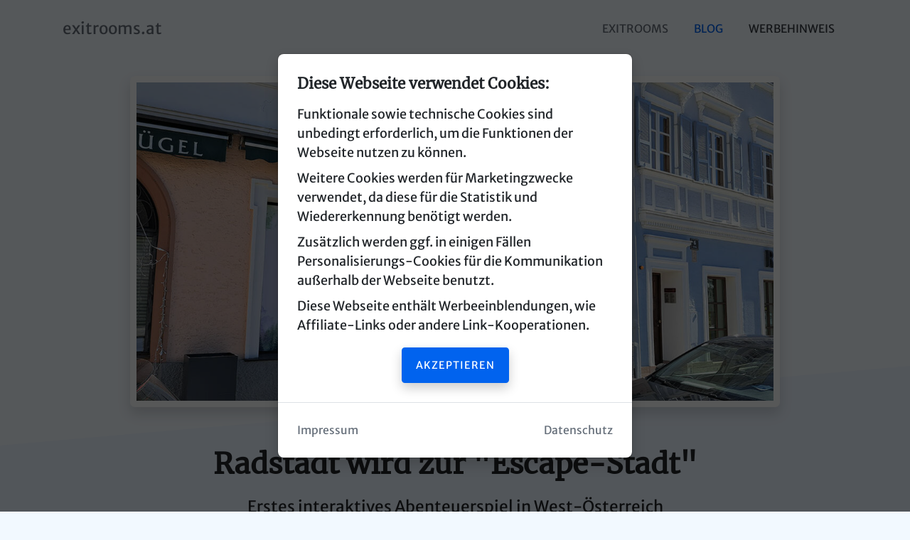

--- FILE ---
content_type: text/html; charset=UTF-8
request_url: https://www.exitrooms.at/Artikel/5/Radstadt-wird-zur-Escape-Stadt-Erstes-interaktives-Abenteuerspiel-in-West-Oesterreich
body_size: 4095
content:
<!doctype html>
<html lang="de" xml:lang="de" xmlns="http://www.w3.org/1999/xhtml">
	<head>
		<meta charset="utf-8">
		<meta name="viewport" content="width=device-width, initial-scale=1">
		<title>exitrooms.at - Radstadt wird zur &quot;Escape-Stadt&quot;</title>
		<link rel="canonical" href="https://www.exitrooms.at/Artikel/5/Radstadt-wird-zur-Escape-Stadt-Erstes-interaktives-Abenteuerspiel-in-West-Oesterreich">
		<meta name="description" content="Erstes interaktives Abenteuerspiel in West-Österreich">
		<meta name="robots" content="index, follow, all">
		<meta name="GOOGLEBOT" content="index, follow, all">
		<meta name="msnbot" content="index, follow, all">
		<meta name="keywords" content="radstadt, escape-stadt, abenteuerspiel, neueroeffnung, neu, game info, info, live escape, abenteuer, exitrooms, exitroom, exit, room, escaperooms, escaperoom, escape, exittheroom, verzeichnis, uebersicht, karte, riddle, raetsel, ratsel, game, spiel, freizeit">
		<meta name="author" content="exitrooms.at">
		<link rel="apple-touch-icon" sizes="180x180" href="https://www.exitrooms.at/img/apple-touch-icon.png">
		<link rel="icon" type="image/png" sizes="32x32" href="https://www.exitrooms.at/img/favicon-32x32.png">
		<link rel="icon" type="image/png" sizes="16x16" href="https://www.exitrooms.at/img/favicon-16x16.png">
		<meta name="twitter:title" content="Radstadt wird zur &quot;Escape-Stadt&quot;">
		<meta name="twitter:description" content="Erstes interaktives Abenteuerspiel in West-Österreich">
		<meta name="twitter:image" content="https://www.exitrooms.at/website_blog_mini_poi/img/blog/intro/5.jpg">
		<meta property="og:title" content="Radstadt wird zur &quot;Escape-Stadt&quot;">
		<meta property="og:description" content="Erstes interaktives Abenteuerspiel in West-Österreich">
		<meta property="og:url" content="https://www.exitrooms.at/Artikel/5/Radstadt-wird-zur-Escape-Stadt-Erstes-interaktives-Abenteuerspiel-in-West-Oesterreich">
		<meta property="og:image" content="https://www.exitrooms.at/website_blog_mini_poi/img/blog/intro/5.jpg">
		<meta property="og:image:width" content="1200">
		<meta property="og:image:height" content="600">
		<meta name="msapplication-TileColor" content="#f2f9ff">
		<meta name="theme-color" content="#f2f9ff">
		<link rel="stylesheet" href="https://www.exitrooms.at/website_blog_mini_poi/css/fonts.css">
		<link rel="stylesheet" href="https://www.exitrooms.at/website_blog_mini_poi/css/icons.css">
		<link rel="stylesheet" href="https://www.exitrooms.at/website_blog_mini_poi/css/style.css">
		<script src="https://www.exitrooms.at/js/bootstrap.bundle.min.js" defer></script>
		<script src="https://www.exitrooms.at/website_blog_mini_poi/js/cookieconsent.js" defer></script>
		<style>
			body
			{
				background-color: #f2f9ff !important;
			}
			.bg-white
			{
				background-color: #f2f9ff !important;
			}
		</style>
		<style>
			.bg-light
			{
				background-color: #eaf4ff !important;
			}
			.bg-skew-light::before
			{
				background-color: #eaf4ff !important;
			}
		</style>
	</head>
	<body>
		<header>
			<a href="#main" class="visually-hidden-focusable">skip to main content</a>
			<nav class="navbar navbar-expand-md navbar-light py-3" aria-label="Main">
				<div class="container">
					<a href="https://www.exitrooms.at/" class="navbar-brand text-dark">
						<span class="link-secondary text-decoration-none">exitrooms.at</span>
					</a>
					<button class="navbar-toggler" type="button" data-bs-toggle="collapse" data-bs-target="#navbar" aria-controls="navbar" aria-expanded="false" aria-label="toggle navigation">
						<i class="fas fa-bars fa-lg"></i>
					</button>
					<div class="collapse navbar-collapse" id="navbar">
						<div class="navbar-nav mt-3 mt-md-0 ms-auto">
							<a class="nav-link px-md-3 text-secondary" href="https://www.exitrooms.at">Exitrooms</a>
							<a class="nav-link px-md-3 text-primary" href="https://www.exitrooms.at/Blog">Blog</a>
							<a class="nav-link px-md-3" data-bs-toggle="modal" data-bs-target="#advertisingnotice">Werbehinweis</a>
						</div>
					</div>
				</div>
			</nav>
		</header>
		<main id="main">
			<div class="modal fade" id="advertisingnotice" tabindex="-1">
				<div class="modal-dialog modal-dialog-centered modal-dialog-scrollable">
					<div class="modal-content">
						<div class="modal-header border-0 pb-1">
							<h5 class="modal-title">Werbehinweis</h5>
							<button type="button" class="btn-close" data-bs-dismiss="modal" aria-label="Schließen"></button>
						</div>
						<div class="modal-body pt-0">
							<p class="my-2">Diese Webseite enthält Werbeeinblendungen, wie Affiliate-Links oder andere Link-Kooperationen, welche dem Inhaber ggf. Werbeeinnahmen zuführen.</p>
							<p class="my-2">Die Werbeeinblendungen haben keinen Einfluss auf die Beiträge, ebenso wenig sind mit dem Kauf über einen solchen Link zusätzliche Kosten verbunden.</p>
						</div>
					</div>
				</div>
			</div>
			<div class="modal fade" id="cookieconsent" data-bs-backdrop="static" data-bs-keyboard="false" tabindex="-1" aria-labelledby="cookieconsentlabel" aria-hidden="true">
				<div class="modal-dialog modal-dialog-centered modal-dialog-scrollable">
					<div class="modal-content">
						<div class="modal-header border-0 pb-1">
							<h5 class="modal-title" id="cookieconsentlabel">Diese Webseite verwendet Cookies:</h5>
						</div>
						<div class="modal-body pt-0">
							<p class="my-2">Funktionale sowie technische Cookies sind unbedingt erforderlich, um die Funktionen der Webseite nutzen zu können.</p>
							<p class="my-2">Weitere Cookies werden für Marketingzwecke verwendet, da diese für die Statistik und Wiedererkennung benötigt werden.</p>
							<p class="my-2">Zusätzlich werden ggf. in einigen Fällen Personalisierungs-Cookies für die Kommunikation außerhalb der Webseite benutzt.</p>
							<p class="my-2">Diese Webseite enthält Werbeeinblendungen, wie Affiliate-Links oder andere Link-Kooperationen.</p>
							<form action="https://www.exitrooms.at/Artikel/5/Radstadt-wird-zur-Escape-Stadt-Erstes-interaktives-Abenteuerspiel-in-West-Oesterreich" method="post">
								<div class="justify-content-center text-center pt-2">
									<input type="hidden" name="cookie_allowed" value="yes-i-want-cookies">
									<button type="submit" class="btn btn-sm btn-primary">Akzeptieren</button>
								</div>
							</form>
						</div>
						<div class="modal-footer justify-content-between">
							<a rel="nofollow" href="https://www.exitrooms.at/Impressum" class="link-secondary small text-decoration-none">Impressum</a>
							<a rel="nofollow" href="https://www.exitrooms.at/Datenschutz" class="link-secondary small text-decoration-none">Datenschutz</a>
						</div>
					</div>
				</div>
			</div>
			<div class="container">
				<div class="row justify-content-center text-center mt-2 mt-md-3 mt-xl-4 mb-5">
					<div class="col-lg-10">
						<img src="https://www.exitrooms.at/website_blog_mini_poi/img/blog/intro/5.jpg" class="img-thumbnail" alt="Radstadt-wird-zur-Escape-Stadt-Erstes-interaktives-Abenteuerspiel-in-West-Oesterreich" width="1200" height="600">
					</div>
				</div>
			</div>
			<div class="bg-skew bg-skew-light">
				<div class="container">
					<div class="row justify-content-center">
						<div class="col-lg-8">
							<article class="pb-2">
								<h1 class="text-center">Radstadt wird zur &quot;Escape-Stadt&quot;</h1>
								<p class="lead text-center">Erstes interaktives Abenteuerspiel in West-Österreich</p>
								<p class="lead">Radstadt ist aufgrund seines geschützten historischen Ortskerns weitum als &quot;die alte Stadt im Gebirge&quot; bekannt. Trotz des sorgfältig gehüteten Ortsbildes oder gerade deswegen, gab es in den letzten Jahrzehnten Probleme mit Leerständen und einer geringen Frequenz in der Innenstadt. Dieses Phänomen ist nicht neu und viele Gemeinden im ländlichen Raum stehen vor ähnlichen Herausforderungen. Was neu ist, ist der Ansatz, das Problem zu lösen:</p>
								<figure class="figure mt-2"><img src="https://www.exitrooms.at/website_blog_mini_poi/img/blog/content/91.jpg" class="figure-img img-fluid shadow mb-2" alt="" width="1199" height="800"><figcaption class="figure-caption text-center">Copyright: Radstadt Tourismus</figcaption></figure>
								<p>Drei touristische Gewerbebetriebe taten sich mit dem örtlichen Tourismusverband zusammen, um in Radstadt ein besonderes Escape-Game zu installieren, das in seiner Projektgröße und Liebe zum Detail einzigartig ist. &quot;<a href="../../Exitroom-Details/194/Drei-Tuerme-5550-Radstadt" class="link-dark" rel="ugc">Das Geheimnis um die drei Türme</a>&quot; ist ein interaktives Abenteuerspiel, bei dem Rätsel, im Stile eines Escape-Rooms, über das gesamte Gebiet der Innenstadt ausgerollt wurden und mit einer spannenden Geschichte und jeder Menge spektakulären Effekten inszeniert wurden. Die SpielerInnen treiben, durch das Lösen der Rätsel, die Geschichte selbst voran und werden dabei die Hauptcharaktere in dem filmreifen Abenteuer.</p>
								<figure class="figure mt-2"><img src="https://www.exitrooms.at/website_blog_mini_poi/img/blog/content/92.jpg" class="figure-img img-fluid shadow mb-2" alt="" width="1200" height="800"><figcaption class="figure-caption text-center">Copyright: Radstadt Abenteuerspiele</figcaption></figure>
								<p>Für das Projekt wurden nicht nur Schauplätze im Außenbereich eingerichtet, es wurde auch ein, lange leerstehendes, Geschäftslokal angemietet und aufwändig neugestaltet. Darüber hinaus spielen die drei Wehrtürme aus dem 16. Jahrhundert eine besondere Rolle. Während der Gardeturm, der das Kulturzentrum beheimatet, von außen bespielt wird, sind die anderen beiden Türme für die SpielerInnen zugänglich. Zum einen wurde der Kapuzinerturm, der auch das Heimatmuseum beherbergt, mit Rätselstationen ausgestattet und in die Geschichte integriert. Zum anderen wurde der Hexenturm adaptiert und ist dadurch auch erstmals für BesucherInnen zugänglich.</p>
								<figure class="figure mt-2"><img src="https://www.exitrooms.at/website_blog_mini_poi/img/blog/content/93.jpg" class="figure-img img-fluid shadow mb-2" alt="" width="1200" height="900"><figcaption class="figure-caption text-center">Copyright: Radstadt Abenteuerspiele</figcaption></figure>
								<p>Ziel des Projekts ist es, das historische Radstadt als Ausflugsziel zu etablieren und durch das enorme Potenzial an Gästen im oberen Ennstal, die Frequenz in der Innenstadt deutlich zu erhöhen. &quot;<a href="../../Exitroom-Details/194/Drei-Tuerme-5550-Radstadt" class="link-dark" rel="ugc">Das Geheimnis um die drei Türme</a>&quot; startet am 3.4.2023 und ist für Jugendliche ab 12 Jahren ohne Begleitung spielbar. Der Gruppenpreis für Gruppen von 2 bis 6 Personen startet bei 72 Euro. Gebucht werden kann online unter <a href="https://radstadt.com/game" class="link-dark" rel="ugc">https://radstadt.com/game</a> oder direkt im Tourismusbüro.</p>
								<p>Weitere Infos &amp; Buchung unter: <a href="https://www.radstadt.com/game" class="link-dark" rel="ugc">https://www.radstadt.com/game</a></p>
								<p><i>Quelle: Radstadt Tourismus / Bild: Radstadt Tourismus</i></p>
								<p class="lead">Alle Angaben ohne Gewähr auf Vollständigkeit, Richtigkeit und Aktualität!</p>
								<div class="small py-2 mb-2"><span class="fw-light">Tags: </span><a href="https://www.exitrooms.at/Blog/Tag/news" class="btn btn-secondary btn-sm py-1 px-2 m-1">news</a><a href="https://www.exitrooms.at/Blog/Tag/radstadt" class="btn btn-secondary btn-sm py-1 px-2 m-1">radstadt</a><a href="https://www.exitrooms.at/Blog/Tag/tuerme" class="btn btn-secondary btn-sm py-1 px-2 m-1">tuerme</a><a href="https://www.exitrooms.at/Blog/Tag/neueroeffnung" class="btn btn-secondary btn-sm py-1 px-2 m-1">neueroeffnung</a></div>
								<div class="d-flex align-items-center py-5"><div class="flex-shrink-0"><img class="avatar avatar-lg" src="https://www.exitrooms.at/website_blog_mini_poi/img/blog/author/1.jpg" alt=""></div><div class="flex-grow-1 ms-3"><h3 class="h5 mb-2">exitrooms.at-Team</h3><p class="mb-0 text-secondary">Das Blogging-Team der Webseite.</p></div></div>
							</article>
						</div>
					</div>
				</div>
			</div>
		</main>
		<footer class="bg-white pt-5">
			<div class="container">
				<div class="row">
					<div class="col-12 col-sm-12 col-md-7 col-lg-7 col-xl-7">
						<a class="link-secondary text-decoration-none" href="https://www.exitrooms.at/"><h2 class="h5">exitrooms.at</h2></a>
					</div>
					<div class="col-6 col-sm-8 col-md-2 col-lg-2 col-xl-2 text-end">
						<a rel="nofollow" href="https://www.exitrooms.at/Impressum" class="link-secondary text-decoration-none">Impressum</a>
					</div>
					<div class="col-4 col-sm-2 col-md-2 col-lg-2 col-xl-2 text-end">
						<a rel="nofollow" href="https://www.exitrooms.at/Datenschutz" class="link-secondary text-decoration-none">Datenschutz</a>
					</div>
					<div class="col-2 col-sm-2 col-md-1 col-lg-1 col-xl-1 text-end">
						<a class="link-primary" href="#top"><i class="fa-solid fa-arrow-up"></i></a>
					</div>
				</div>
				<div class="d-flex flex-column flex-sm-row justify-content-sm-between align-items-center border-top pt-3">
					<div class="small mb-3 link-secondary text-decoration-none">&copy; 2021-2026 <a class="link-secondary text-decoration-none" href="https://www.projectdevelopment.at">projectdevelopment.at</a></div>
					<ul class="list-inline mb-0">
					</ul>
				</div>
			</div>
		</footer>
	</body>
</html>


--- FILE ---
content_type: text/css
request_url: https://www.exitrooms.at/website_blog_mini_poi/css/fonts.css
body_size: 334
content:

@font-face {
  font-family: 'Merriweather';
  font-style: normal;
  font-weight: 400;
  src: url('/font/merriweather-v30-latin-regular.eot'); /* IE9 Compat Modes */
  src: local(''),
       url('/font/merriweather-v30-latin-regular.eot?#iefix') format('embedded-opentype'), /* IE6-IE8 */
       url('/font/merriweather-v30-latin-regular.woff2') format('woff2'), /* Super Modern Browsers */
       url('/font/merriweather-v30-latin-regular.woff') format('woff'), /* Modern Browsers */
       url('/font/merriweather-v30-latin-regular.ttf') format('truetype'), /* Safari, Android, iOS */
       url('/font/merriweather-v30-latin-regular.svg#Merriweather') format('svg'); /* Legacy iOS */
}

@font-face {
  font-family: 'Merriweather Sans';
  font-style: normal;
  font-weight: 400;
  src: url('/font/merriweather-sans-v22-latin-regular.eot'); /* IE9 Compat Modes */
  src: local(''),
       url('/font/merriweather-sans-v22-latin-regular.eot?#iefix') format('embedded-opentype'), /* IE6-IE8 */
       url('/font/merriweather-sans-v22-latin-regular.woff2') format('woff2'), /* Super Modern Browsers */
       url('/font/merriweather-sans-v22-latin-regular.woff') format('woff'), /* Modern Browsers */
       url('/font/merriweather-sans-v22-latin-regular.ttf') format('truetype'), /* Safari, Android, iOS */
       url('/font/merriweather-sans-v22-latin-regular.svg#MerriweatherSans') format('svg'); /* Legacy iOS */
}


--- FILE ---
content_type: application/javascript
request_url: https://www.exitrooms.at/website_blog_mini_poi/js/cookieconsent.js
body_size: 125
content:

var showCookieconsent = new bootstrap.Modal(document.getElementById('cookieconsent'), {
  keyboard: false
});
showCookieconsent.show();
